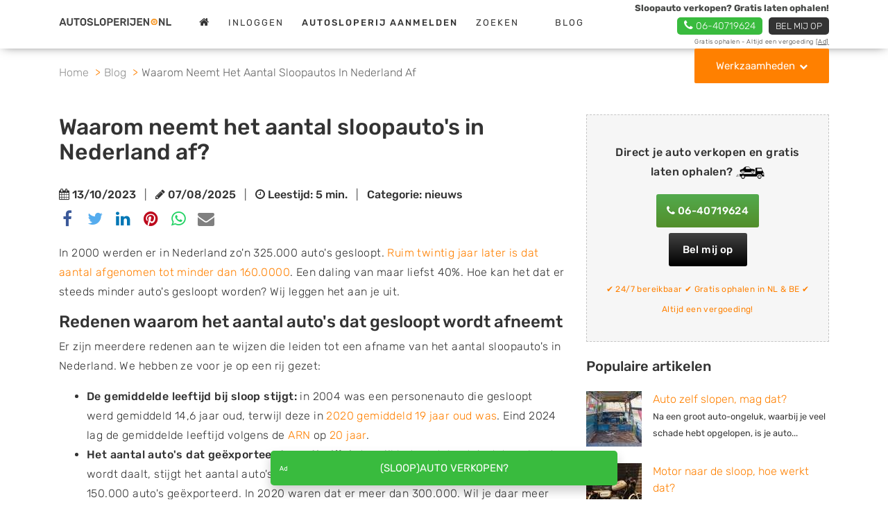

--- FILE ---
content_type: text/html; charset=utf-8
request_url: https://www.autosloperijen.nl/blog/waarom-neemt-het-aantal-sloopautos-in-nederland-af
body_size: 18392
content:
<!DOCTYPE html>
<html lang="nl" class="fouc-fix">
<head><script data-wpmeteor-nooptimize="true">var _wpmeteor={"rdelay":1000,"v":"1.5.1"};</script><script data-wpmeteor-nooptimize="true">if(navigator.userAgent.match(/MSIE|Internet Explorer/i)||navigator.userAgent.match(/Trident\/7\..*?rv:11/i)){var href=document.location.href;if(!href.match(/[?&]wpmeteordisable/)){if(href.indexOf("?")==-1){if(href.indexOf("#")==-1){document.location.href=href+"?wpmeteordisable=1"}else{document.location.href=href.replace("#","?wpmeteordisable=1#")}}else{if(href.indexOf("#")==-1){document.location.href=href+"&wpmeteordisable=1"}else{document.location.href=href.replace("#","&wpmeteordisable=1#")}}}}</script><script data-wpmeteor-nooptimize="true">!function(t){var e={};function n(r){if(e[r])return e[r].exports;var i=e[r]={i:r,l:!1,exports:{}};return t[r].call(i.exports,i,i.exports,n),i.l=!0,i.exports}n.m=t,n.c=e,n.d=function(t,e,r){n.o(t,e)||Object.defineProperty(t,e,{enumerable:!0,get:r})},n.r=function(t){"undefined"!=typeof Symbol&&Symbol.toStringTag&&Object.defineProperty(t,Symbol.toStringTag,{value:"Module"}),Object.defineProperty(t,"__esModule",{value:!0})},n.t=function(t,e){if(1&e&&(t=n(t)),8&e)return t;if(4&e&&"object"==typeof t&&t&&t.__esModule)return t;var r=Object.create(null);if(n.r(r),Object.defineProperty(r,"default",{enumerable:!0,value:t}),2&e&&"string"!=typeof t)for(var i in t)n.d(r,i,function(e){return t[e]}.bind(null,i));return r},n.n=function(t){var e=t&&t.__esModule?function(){return t.default}:function(){return t};return n.d(e,"a",e),e},n.o=function(t,e){return Object.prototype.hasOwnProperty.call(t,e)},n.p="/",n(n.s=0)}([function(t,e,n){t.exports=n(1)},function(t,e,n){"use strict";n.r(e);var r=new(function(){function t(){this.l=[]}var e=t.prototype;return e.emit=function(t,e){void 0===e&&(e=null),this.l[t]&&this.l[t].forEach((function(t){return t(e)}))},e.on=function(t,e){var n;(n=this.l)[t]||(n[t]=[]),this.l[t].push(e)},e.off=function(t,e){this.l[t]=(this.l[t]||[]).filter((function(t){return t!==e}))},t}()),i=new Date,a=function(){var t,e=!1,n=function(t){if(!e&&t&&t.fn&&!t.__wpmeteor){var n=function(e){return document.addEventListener("DOMContentLoaded",(function(n){return e.bind(document)(t,n)})),this};t.fn.ready=n,t.fn.init.prototype.ready=n,t.__wpmeteor=!0}return t};window.jQuery&&(t=n(window.jQuery)),Object.defineProperties(window,{jQuery:{get:function(){return t},set:function(e){return t=n(e)}}}),r.on("l",(function(){return e=!0}))},o={};!function(t,e){try{var n=Object.defineProperty({},e,{get:function(){o[e]=!0}});t.addEventListener(e,null,n),t.removeEventListener(e,null,n)}catch(t){}}(window,"passive");var u=o;function s(t,e,n,r){var i;if(function(){var t,e={lazyClass:"lazyload",loadedClass:"lazyloaded",loadingClass:"lazyloading",preloadClass:"lazypreload",errorClass:"lazyerror",autosizesClass:"lazyautosizes",fastLoadedClass:"ls-is-cached",iframeLoadMode:0,srcAttr:"data-src",srcsetAttr:"data-srcset",sizesAttr:"data-sizes",minSize:40,customMedia:{},init:!0,expFactor:1.5,hFac:.8,loadMode:2,loadHidden:!0,ricTimeout:0,throttleDelay:125};for(t in e)t in r||(r[t]=e[t])}(),!e||!e.getElementsByClassName)return{init:function(){},cfg:r,noSupport:!0};var a,o,u,s,l,c,d,f,p,v,g,m,y,h,b,z,A,E,_,C,w,L,S,N,T,P,x,M,O,j,k,W,F,H,R,B,D,q,$,I=e.documentElement,J=t.HTMLPictureElement,Q=t.addEventListener.bind(t),U=t.setTimeout,V=t.requestAnimationFrame||U,X=t.requestIdleCallback,Y=/^picture$/i,G=["load","error","lazyincluded","_lazyloaded"],K={},Z=Array.prototype.forEach,tt=function(t,e){return K[e]||(K[e]=new RegExp("(\s|^)"+e+"(\s|$)")),K[e].test(t.getAttribute("class")||"")&&K[e]},et=function(t,e){tt(t,e)||t.setAttribute("class",(t.getAttribute("class")||"").trim()+" "+e)},nt=function(t,e){var n;(n=tt(t,e))&&t.setAttribute("class",(t.getAttribute("class")||"").replace(n," "))},rt=function t(e,n,r){var i=r?"addEventListener":"removeEventListener";r&&t(e,n),G.forEach((function(t){e[i](t,n)}))},it=function(t,n,r,a,o){var u=e.createEvent("Event");return r||(r={}),r.instance=i,u.initEvent(n,!a,!o),u.detail=r,t.dispatchEvent(u),u},at=function(e,n){var i;!J&&(i=t.picturefill||r.pf)?(n&&n.src&&!e.getAttribute("srcset")&&e.setAttribute("srcset",n.src),i({reevaluate:!0,elements:[e]})):n&&n.src&&(e.src=n.src)},ot=function(t,e){return(getComputedStyle(t,null)||{})[e]},ut=function(t,e,n){for(n=n||t.offsetWidth;n<r.minSize&&e&&!t._lazysizesWidth;)n=e.offsetWidth,e=e.parentNode;return n},st=(s=[],l=u=[],(d=function(t,n){a&&!n?t.apply(this,arguments):(l.push(t),o||(o=!0,(e.hidden?U:V)(c)))})._lsFlush=c=function(){var t=l;for(l=u.length?s:u,a=!0,o=!1;t.length;)t.shift()();a=!1},d),lt=function(t,e){return e?function(){st(t)}:function(){var e=this,n=arguments;st((function(){t.apply(e,n)}))}},ct=(C=/^img$/i,w="onscroll"in t&&!/(gle|ing)bot/.test(navigator.userAgent),L=0,S=0,N=-1,T=function(t){S--,(!t||S<0||!t.target)&&(S=0)},P=function(t){return null==_&&(_="hidden"==ot(e.body,"visibility")),_||!("hidden"==ot(t.parentNode,"visibility")&&"hidden"==ot(t,"visibility"))},x=function(t,n){var r,i=t,a=P(t);for(b-=n,E+=n,z-=n,A+=n;a&&(i=i.offsetParent)&&i!=e.body&&i!=I;)(a=(ot(i,"opacity")||1)>0)&&"visible"!=ot(i,"overflow")&&(r=i.getBoundingClientRect(),a=A>r.left&&z<r.right&&E>r.top-1&&b<r.bottom+1);return a},O=function(t){var e,i=0,a=r.throttleDelay,o=r.ricTimeout,u=function(){e=!1,i=n.now(),t()},s=X&&o>49?function(){X(u,{timeout:o}),o!==r.ricTimeout&&(o=r.ricTimeout)}:lt((function(){U(u)}),!0);return function(t){var r;(t=!0===t)&&(o=33),e||(e=!0,(r=a-(n.now()-i))<0&&(r=0),t||r<9?s():U(s,r))}}(M=function(){var t,n,a,o,u,s,l,c,d,v,m,C,T=i.elements;if((g=r.loadMode)&&S<8&&(t=T.length)){for(n=0,N++;n<t;n++)if(T[n]&&!T[n]._lazyRace)if(!w||i.prematureUnveil&&i.prematureUnveil(T[n]))R(T[n]);else if((c=T[n].getAttribute("data-expand"))&&(s=1*c)||(s=L),v||(v=!r.expand||r.expand<1?I.clientHeight>500&&I.clientWidth>500?500:370:r.expand,i._defEx=v,m=v*r.expFactor,C=r.hFac,_=null,L<m&&S<1&&N>2&&g>2&&!e.hidden?(L=m,N=0):L=g>1&&N>1&&S<6?v:0),d!==s&&(y=innerWidth+s*C,h=innerHeight+s,l=-1*s,d=s),a=T[n].getBoundingClientRect(),(E=a.bottom)>=l&&(b=a.top)<=h&&(A=a.right)>=l*C&&(z=a.left)<=y&&(E||A||z||b)&&(r.loadHidden||P(T[n]))&&(p&&S<3&&!c&&(g<3||N<4)||x(T[n],s))){if(R(T[n]),u=!0,S>9)break}else!u&&p&&!o&&S<4&&N<4&&g>2&&(f[0]||r.preloadAfterLoad)&&(f[0]||!c&&(E||A||z||b||"auto"!=T[n].getAttribute(r.sizesAttr)))&&(o=f[0]||T[n]);o&&!u&&R(o)}}),k=lt(j=function(t){var e=t.target;e._lazyCache?delete e._lazyCache:(T(t),et(e,r.loadedClass),nt(e,r.loadingClass),rt(e,W),it(e,"lazyloaded"))}),W=function(t){k({target:t.target})},F=function(t){var e,n=t.getAttribute(r.srcsetAttr);(e=r.customMedia[t.getAttribute("data-media")||t.getAttribute("media")])&&t.setAttribute("media",e),n&&t.setAttribute("srcset",n)},H=lt((function(t,e,n,i,a){var o,u,s,l,c,d;(c=it(t,"lazybeforeunveil",e)).defaultPrevented||(i&&(n?et(t,r.autosizesClass):t.setAttribute("sizes",i)),u=t.getAttribute(r.srcsetAttr),o=t.getAttribute(r.srcAttr),a&&(l=(s=t.parentNode)&&Y.test(s.nodeName||"")),d=e.firesLoad||"src"in t&&(u||o||l),c={target:t},et(t,r.loadingClass),d&&(clearTimeout(v),v=U(T,2500),rt(t,W,!0)),l&&Z.call(s.getElementsByTagName("source"),F),u?t.setAttribute("srcset",u):o&&!l&&(t.src=o),a&&(u||l)&&at(t,{src:o})),t._lazyRace&&delete t._lazyRace,nt(t,r.lazyClass),st((function(){var e=t.complete&&t.naturalWidth>1;d&&!e||(e&&et(t,r.fastLoadedClass),j(c),t._lazyCache=!0,U((function(){"_lazyCache"in t&&delete t._lazyCache}),9)),"lazy"==t.loading&&S--}),!0)})),{_:function(){m=n.now(),i.elements=e.getElementsByClassName(r.lazyClass),f=e.getElementsByClassName(r.lazyClass+" "+r.preloadClass),Q("pageshow",(function(t){if(t.persisted){var n=e.querySelectorAll("."+r.loadingClass);n.length&&n.forEach&&V((function(){n.forEach((function(t){t.complete&&R(t)}))}))}})),function t(){p||(n.now()-m<999?U(t,999):(p=!0,r.loadMode=3,O()))}(),i.elements.length?(M(),st._lsFlush()):O()},checkElems:O,unveil:R=function(t){if(!t._lazyRace){var e,n=C.test(t.nodeName),i=n&&(t.getAttribute(r.sizesAttr)||t.getAttribute("sizes")),a="auto"==i;(!a&&p||!n||!t.getAttribute("src")&&!t.srcset||t.complete||tt(t,r.errorClass)||!tt(t,r.lazyClass))&&(e=it(t,"lazyunveilread").detail,a&&dt.updateElem(t,!0,t.offsetWidth),t._lazyRace=!0,S++,H(t,e,a,i,n))}},_aLSL:null}),dt=(D=lt((function(t,e,n,r){var i,a,o;if(t._lazysizesWidth=r,r+="px",t.setAttribute("sizes",r),Y.test(e.nodeName||""))for(a=0,o=(i=e.getElementsByTagName("source")).length;a<o;a++)i[a].setAttribute("sizes",r);n.detail.dataAttr||at(t,n.detail)})),q=function(t,e,n){var r,i=t.parentNode;i&&(n=ut(t,i,n),(r=it(t,"lazybeforesizes",{width:n,dataAttr:!!e})).defaultPrevented||(n=r.detail.width)&&n!==t._lazysizesWidth&&D(t,i,r,n))},{_:function(){B=e.getElementsByClassName(r.autosizesClass),Q("resize",$)},checkElems:$=function(t){var e,r,i=function(){e=null,t()},a=function t(){var e=n.now()-r;e<99?U(t,99-e):(X||i)(i)};return function(){r=n.now(),e||(e=U(a,99))}}((function(){var t,e=B.length;if(e)for(t=0;t<e;t++)q(B[t])})),updateElem:q}),ft=function t(){!t.i&&e.getElementsByClassName&&(t.i=!0,dt._(),ct._())};return U((function(){r.init&&ft()})),i={cfg:r,autoSizer:dt,loader:ct,init:ft,uP:at,aC:et,rC:nt,hC:tt,fire:it,gW:ut,rAF:st}}var l=function(t,e,n){if(t.addEventListener){var r=n.cfg,i=/\s+/g,a=/\s*\|\s+|\s+\|\s*/g,o=/^(.+?)(?:\s+\[\s*(.+?)\s*\])(?:\s+\[\s*(.+?)\s*\])?$/,u=/^\s*\(*\s*type\s*:\s*(.+?)\s*\)*\s*$/,s=/\(|\)|'/,l={contain:1,cover:1},c=function(t,e){if(e){var n=e.match(u);n&&n[1]?t.setAttribute("type",n[1]):t.setAttribute("media",r.customMedia[e]||e)}},d=function(t){if(t.target._lazybgset){var e=t.target,r=e._lazybgset,i=e.currentSrc||e.src;if(i){var a=s.test(i)?JSON.stringify(i):i,o=n.fire(r,"bgsetproxy",{src:i,useSrc:a,fullSrc:null});o.defaultPrevented||(r.style.backgroundImage=o.detail.fullSrc||"url("+o.detail.useSrc+")")}e._lazybgsetLoading&&(n.fire(r,"_lazyloaded",{},!1,!0),delete e._lazybgsetLoading)}};addEventListener("lazybeforeunveil",(function(t){var u,s,l;!t.defaultPrevented&&(u=t.target.getAttribute("data-bgset"))&&(l=t.target,(s=e.createElement("img")).alt="",s._lazybgsetLoading=!0,t.detail.firesLoad=!0,function(t,n,u){var s=e.createElement("picture"),l=n.getAttribute(r.sizesAttr),d=n.getAttribute("data-ratio"),f=n.getAttribute("data-optimumx");n._lazybgset&&n._lazybgset.parentNode==n&&n.removeChild(n._lazybgset),Object.defineProperty(u,"_lazybgset",{value:n,writable:!0}),Object.defineProperty(n,"_lazybgset",{value:s,writable:!0}),t=t.replace(i," ").split(a),s.style.display="none",u.className=r.lazyClass,1!=t.length||l||(l="auto"),t.forEach((function(t){var n,i=e.createElement("source");l&&"auto"!=l&&i.setAttribute("sizes",l),(n=t.match(o))?(i.setAttribute(r.srcsetAttr,n[1]),c(i,n[2]),c(i,n[3])):i.setAttribute(r.srcsetAttr,t),s.appendChild(i)})),l&&(u.setAttribute(r.sizesAttr,l),n.removeAttribute(r.sizesAttr),n.removeAttribute("sizes")),f&&u.setAttribute("data-optimumx",f),d&&u.setAttribute("data-ratio",d),s.appendChild(u),n.appendChild(s)}(u,l,s),setTimeout((function(){n.loader.unveil(s),n.rAF((function(){n.fire(s,"_lazyloaded",{},!0,!0),s.complete&&d({target:s})}))})))})),e.addEventListener("load",d,!0),t.addEventListener("lazybeforesizes",(function(t){if(t.detail.instance==n&&t.target._lazybgset&&t.detail.dataAttr){var e=function(t){var e;return e=(getComputedStyle(t)||{getPropertyValue:function(){}}).getPropertyValue("background-size"),!l[e]&&l[t.style.backgroundSize]&&(e=t.style.backgroundSize),e}(t.target._lazybgset);l[e]&&(t.target._lazysizesParentFit=e,n.rAF((function(){t.target.setAttribute("data-parent-fit",e),t.target._lazysizesParentFit&&delete t.target._lazysizesParentFit})))}}),!0),e.documentElement.addEventListener("lazybeforesizes",(function(t){var e,r;!t.defaultPrevented&&t.target._lazybgset&&t.detail.instance==n&&(t.detail.width=(e=t.target._lazybgset,r=n.gW(e,e.parentNode),(!e._lazysizesWidth||r>e._lazysizesWidth)&&(e._lazysizesWidth=r),e._lazysizesWidth))}))}},c=document,d=c.createElement("span");d.setAttribute("id","elementor-device-mode"),d.setAttribute("class","elementor-screen-only");var f=window,p=document,v=p.documentElement,g=function(t){return t.getAttribute("class")||""},m=function(t,e){return t.setAttribute("class",e)},y=function(){window.addEventListener("load",(function(){var t=(c.body.appendChild(d),getComputedStyle(d,":after").content.replace(/"/g,"")),e=Math.max(v.clientWidth||0,f.innerWidth||0),n=Math.max(v.clientHeight||0,f.innerHeight||0),i=["_animation_"+t,"animation_"+t,"_animation","_animation","animation"];Array.from(p.querySelectorAll(".elementor-invisible")).forEach((function(t){var a=t.getBoundingClientRect();if(a.top+f.scrollY<=n&&a.left+f.scrollX<e)try{var o=JSON.parse(t.getAttribute("data-settings"));if(o.trigger_source)return;for(var u,s=o._animation_delay||o.animation_delay||0,l=0;l<i.length;l++)if(o[i[l]]){i[l],u=o[i[l]];break}if(u){var c=g(t),d="none"===u?c:c+" animated "+u,p=setTimeout((function(){m(t,d.replace(/\belementor\-invisible\b/,"")),i.forEach((function(t){return delete o[t]})),t.setAttribute("data-settings",JSON.stringify(o))}),s);r.on("fi",(function(){clearTimeout(p),m(t,g(t).replace(new RegExp("\b"+u+"\b"),""))}))}}catch(t){console.error(t)}}))}))},h=document,b="querySelectorAll",z="data-in-mega_smartmenus",A="DOMContentLoaded",E="requestIdleCallback",_=console.error,C="data-wpmeteor-";!function(t,e,n,o,c,d,f,p,v,g){var m=function(e,n){n=n||t;for(var r=0;r<this.length;r++)e.call(n,this[r],r,this)};"NodeList"in t&&!NodeList.prototype.forEach&&(NodeList.prototype.forEach=m),"HTMLCollection"in t&&!HTMLCollection.prototype.forEach&&(HTMLCollection.prototype.forEach=m),_wpmeteor["elementor-animations"]&&y(),_wpmeteor["elementor-pp"]&&function(){var t=h.createElement("div");t.innerHTML='<span class="sub-arrow --wp-meteor"><i class="fa" aria-hidden="true"></i></span>';var e=t.firstChild;h.addEventListener("DOMContentLoaded",(function(){Array.from(h[b](".pp-advanced-menu ul")).forEach((function(t){if(!t.getAttribute(z)){(t.getAttribute("class")||"").match(/\bmega\-menu\b/)&&t[b]("ul").forEach((function(t){t.setAttribute(z,!0)}));var n=function(t){for(var e=[];t=t.previousElementSibling;)e.push(t);return e}(t),r=n.filter((function(t){return t})).filter((function(t){return"A"===t.tagName})).pop();if(r||(r=n.map((function(t){return Array.from(t[b]("a"))})).filter((function(t){return t})).flat().pop()),r){var i=e.cloneNode(!0);r.appendChild(i),new MutationObserver((function(t){t.forEach((function(t){t.addedNodes.forEach((function(t){if(1===t.nodeType&&"SPAN"===t.tagName)try{r.removeChild(i)}catch(t){}}))}))})).observe(r,{childList:!0})}}}))}))}();var w,L,S=[],N=[],T=!1,P=!1,x=[],M=[],O=[],j=[],k=!1,W=[],F=[],H=!1,R=!1,B=setTimeout;var D=e[n].bind(e),q=e[o].bind(e),$=t[n].bind(t),I=t[o].bind(t);"undefined"!=typeof EventTarget&&(w=EventTarget.prototype.addEventListener,L=EventTarget.prototype.removeEventListener,D=w.bind(e),q=L.bind(e),$=w.bind(t),I=L.bind(t));var J=e.createElement.bind(e),Q=function(t,e,n){for(var r;r=t.shift();)try{r.hasOwnProperty("prototype")&&r.prototype.constructor!==r?r(e):r.bind(n||e.target)(e)}catch(t){_(t,r)}},U=function(){H=!0,Q(F,k),R=!0,setTimeout((function(){return r.emit("l")}))};D(A,(function(t){return P=t})),$(p,(function(t){return k=t})),D(A,(function(e){Q(x,e),Q(M,e,t)})),$(p,(function(t){Q(W,t)}));var V=function e(){var n=S.shift();n?n[c]("data-src")?n.hasAttribute("async")?(G(n),B(e)):G(n,e):"javascript/blocked"==n.type?(G(n),B(e)):B(e):O.length?(Q(O,P),B(e)):j.length?(Q(j,P,t),B(e)):k?U():$(p,U)},X=function(t){for(var n=e.createElement("SCRIPT"),r=t.attributes,i=r.length-1;i>=0;i--)n[d](r[i].name,r[i].value);return n.bypass=!0,n.type="text/javascript",n.text=t.text,n[f]("data-wpmeteor-after"),n},Y=function(t,e){var n=t.parentNode;n&&n.replaceChild(e,t)},G=function(t,e){if(t[c]("data-src")){var r=X(t),i=w?w.bind(r):r[n].bind(r);if(e){var a=function(){return B(e)};i(p,a),i(v,a)}i(v,(function(t){return _(t)})),r.src=t[c]("data-src"),r[f]("data-src"),Y(t,r)}else"javascript/blocked"===t.type?Y(t,X(t)):onLoad&&onLoad()};e[n]=function(t,e){if(!e||t!==A){for(var n=arguments.length,r=new Array(n>2?n-2:0),i=2;i<n;i++)r[i-2]=arguments[i];return D.apply(void 0,[t,e].concat(r))}T?H?Q([e],P):O.push(e):x.push(e)},e[o]=function(t,e){return t===A&&(x=x.filter((function(t){return t!==e})),O=O.filter((function(t){return t!==e}))),q(t,e)};D(A,(function(){e.querySelectorAll("script["+C+"after]").forEach((function(t){return S.push(t)})),e.querySelectorAll("iframe["+C+"after]").forEach((function(t){return N.push(t)}))})),new a,r.on("l",(function(){N.forEach((function(t){t.src=t[c]("data-src")}))}));var K=function(t){e.currentScript?e.currentScript.insertAdjacentHTML("afterend",t):_((new Date-i)/1e3,"document.currentScript not set",t)};Object.defineProperty(e,"write",{get:function(){return K},set:function(t){return K=t}}),t[n]=function(e,n){if(n&&e===p)T?R?Q([n],k):F.push(n):W.push(n);else{if(!n||e!==A){for(var r=arguments.length,i=new Array(r>2?r-2:0),a=2;a<r;a++)i[a-2]=arguments[a];return $.apply(void 0,[e,n].concat(i))}T?H?Q([n],P,t):j.push(n):M.push(n)}},t[o]=function(t,e){return t===p&&(W=W.filter((function(t){return t!==e})),F=F.filter((function(t){return t!==e}))),I(t,e)};var Z=[],tt=1,et=function(){--tt||r.emit("i")},nt=function(t){-1===Z.indexOf(t.target)&&(tt++,Z.push(t.target),t.target[n]("lazyloaded",et),setTimeout((function(){t.target[o]("lazyloaded",et),et()}),300))};D("lazybeforeunveil",nt),t._wpmnl||$(p,(function(){var n=s(t,e,Date,{expand:10,expFactor:1,hFac:1,loadMode:1,ricTimeout:50,loadHidden:!0,init:!1});l(t,e,n),n.init()})),$(p,et);var rt=function t(n){T||(g.forEach((function(n){return e.body[o](n,t,u)})),I(p,t),e[o]("lazybeforeunveil",nt),T=!0,location.href.match(/wpmeteornopreload/)||S.forEach((function(t){var n=t[c]("data-src");if(n){var r=J("link");r.rel="pre"+p,r.as="script",r.href=n,r.crossorigin=!0,e.head.appendChild(r)}})),r.emit("fi"),B(V))};if(D(A,(function(){return g.forEach((function(t){return e.body[n](t,rt,u)}))})),_wpmeteor.rdelay<=2e3){var it=setTimeout.bind(null,rt,_wpmeteor.rdelay);r.on("i",(function(){Z=[],E in t?t[E](it):it()}))}var at=function(t){var e=new MouseEvent("click",{view:t.view,bubbles:!0,cancelable:!0});return Object.defineProperty(e,"target",{writable:!1,value:t.target}),e},ot=["mouseover","mouseout","touchstart","touchend","click"],ut=[],st=function(t){t.target&&"dispatchEvent"in t.target&&("click"===t.type?(t.preventDefault(),t.stopPropagation(),ut.push(at(t))):ut.push(t),t.target[d](C+t.type,!0))};r.on("l",(function(){var t;for(ot.forEach((function(t){return I(t,st)}));t=ut.shift();){var e=t.target;e[c](C+"touchstart")&&e[c](C+"touchend")&&!e[c](C+"click")&&(e[f](C+"touchstart"),e[f](C+"touchend"),ut.push(at(t))),e.dispatchEvent(t)}})),ot.forEach((function(t){return $(t,st)}))}(window,document,"addEventListener","removeEventListener","getAttribute","setAttribute","removeAttribute","load","error",["mouseover","keydown","touchmove","touchend","wheel"])}]);
//# sourceMappingURL=public.js.map</script>
    <meta charset="utf-8">
    <meta http-equiv="X-UA-Compatible" content="IE=edge">
    <meta name="viewport" content="width=device-width, initial-scale=1, shrink-to-fit=no">
    <meta name="csrf-token" content="PuZvnZhxbJMp1MNEK57CVE6DDC1rVtzON7JNJMFr">

    <link rel="shortcut icon" href="/assets/img/favicon.ico?=72068f74f10e27f27c921309f275334c" type="image/x-icon">
    <link rel="canonical" href="https://www.autosloperijen.nl/blog/waarom-neemt-het-aantal-sloopautos-in-nederland-af">
    <link rel="preconnect" href="https://www.gstatic.com" crossorigin>
    <link rel="preconnect" href="https://www.google-analytics.com" crossorigin>
            
        <title>Waarom neemt het aantal sloopauto's in Nederland af?</title>
        <meta name="description" content="In 2000 werden er in Nederland zo'n 325.000 auto's gesloopt. Ruim twintig jaar later is dat aantal afgenomen tot minder dan 180.0000. Hoe kan dat?">
        <meta name="keywords" content="">
        
            <meta property="og:locale" content="nl_NL" />
            <meta property="og:type" content="website" />
            <meta property="og:title" content="Waarom neemt het aantal sloopauto's in Nederland af?" />
            <meta property="og:description" content="In 2000 werden er in Nederland zo'n 325.000 auto's gesloopt. Ruim twintig jaar later is dat aantal afgenomen tot minder dan 180.0000. Hoe kan dat?" />
            <meta property="og:url" content="https://www.autosloperijen.nl/blog/waarom-neemt-het-aantal-sloopautos-in-nederland-af" />
            <meta property="og:image" content="https://www.autosloperijen.nl/files/shares/terrein-autosloperij-vol-sloopautos.jpg" />
            
            <script type="application/ld+json">
                {
                  "@context": "https://schema.org/",
                  "@type": "Article",
                  "headline": "Waarom neemt het aantal sloopauto&#039;s in Nederland af?",
                  "description": "In 2000 werden er in Nederland zo&#039;n 325.000 auto&#039;s gesloopt. Ruim twintig jaar later is dat aantal afgenomen tot minder dan 180.0000. Hoe kan dat?",
                  "url": "https://www.autosloperijen.nl/blog/waarom-neemt-het-aantal-sloopautos-in-nederland-af",
                  "author": {
                      "@id": "https://www.autosloperijen.nl/blog/waarom-neemt-het-aantal-sloopautos-in-nederland-af#schema-organization"
                  },
                  "datePublished": "2023-10-13T00:28:54+02:00",
                  "dateModified": "2025-08-07T00:28:54+02:00",
                  "image": "https://www.autosloperijen.nl/files/shares/terrein-autosloperij-vol-sloopautos.jpg"
                }
            </script>
            <script type="javascript/blocked"  data-wpmeteor-after="REORDER" data-src="https://consent-eu.cookiefirst.com/sites/autosloperijen.nl-e3898c57-19ee-4402-8d0b-49823220252f/consent.js"></script>
<!-- Google Tag Manager -->
<script  data-wpmeteor-after="REORDER" type="javascript/blocked">(function(w,d,s,l,i){w[l]=w[l]||[];w[l].push({'gtm.start':
new Date().getTime(),event:'gtm.js'});var f=d.getElementsByTagName(s)[0],
j=d.createElement(s),dl=l!='dataLayer'?'&l='+l:'';j.async=true;j.src=
'https://www.googletagmanager.com/gtm.js?id='+i+dl;f.parentNode.insertBefore(j,f);
})(window,document,'script','dataLayer','GTM-T4J3FNLN');</script>
<!-- End Google Tag Manager -->

<meta name="google-site-verification" content="HYe7KE2GfTpyOohjxpQ6n7LR-fxRTbRicjy_jPH65ME" />

<meta http-equiv="Content-Security-Policy" content="upgrade-insecure-requests">
<meta http-equiv="Content-Security-Policy" content="block-all-mixed-content" />

<script  data-wpmeteor-after="REORDER" type="javascript/blocked">
    function handle_consent_event(e) {
        var consent = e.detail || {
            necessary: true
        };

        var elements = document.querySelectorAll('[data-cookiefirst-category]');
        elements.forEach(function(el) {
            var category = el.getAttribute('data-cookiefirst-category');
            if (!consent || !consent[category]) {
                var nextSibling = el.nextElementSibling;
                if (nextSibling && nextSibling.classList.contains('cookiefirst-disabled-resource')) {
                    nextSibling.style.display = 'block';
                }
            }
        });
    }

window.addEventListener("cf_consent", handle_consent_event);
window.addEventListener("cf_consent_loaded", handle_consent_event); 
</script><meta name="robots" content="index, follow" />
        <script type="application/ld+json">{
    "@context": "https://schema.org/",
    "@type": "WebPage",
    "@id": "https://www.autosloperijen.nl/blog/waarom-neemt-het-aantal-sloopautos-in-nederland-af#schema-page",
    "url": "https://www.autosloperijen.nl/blog/waarom-neemt-het-aantal-sloopautos-in-nederland-af",
    "inLanguage": "nl",
    "name": "Waarom neemt het aantal sloopauto&#039;s in Nederland af?",
    "description": "In 2000 werden er in Nederland zo&#039;n 325.000 auto&#039;s gesloopt. Ruim twintig jaar later is dat aantal afgenomen tot minder dan 180.0000. Hoe kan dat?",
    
    "breadcrumb": {
        "@id": "https://www.autosloperijen.nl/blog/waarom-neemt-het-aantal-sloopautos-in-nederland-af#breadcrumb"
    },
    
    "isPartOf": {
        "@type": "WebSite",
        "@id": "https://www.autosloperijen.nl/blog/waarom-neemt-het-aantal-sloopautos-in-nederland-af#schema-website",
        "url": "https://www.autosloperijen.nl",
        "name": "Autosloperijen.nl",
        
        "publisher": {
            "@type": "Organization",
            "@id": "https://www.autosloperijen.nl/blog/waarom-neemt-het-aantal-sloopautos-in-nederland-af#schema-organization",
            "name": "Autosloperijen.nl",
            
            "legalName": "NoQ B.V.",
            
            "url": "https://www.autosloperijen.nl",
            "logo": "https://www.autosloperijen.nl/assets/img/autosloperijen.png",
            
            "description": "Op zoek naar tweedehands of gebruikte auto onderdelen of een oude, kapotte auto met schade of sloopauto verkopen? Zoek naar autosloperijen in uw buurt.",
                        
            "slogan": "Vind een autosloperij, autosloop of autodemontagebedrijf in de buurt!",
                        
            "contactPoint": [
                {
                    "@type": "ContactPoint",
                    
                    "contactType": "Klantenservice",
                    
                    "email": "mail@autosloperijen.nl"
                    
                }
            ],
            
            
            "address": {
                "@type": "PostalAddress",
                
                "streetAddress": "Kapitein Hatterasstraat 30",
                
                "addressLocality": "Tilburg",
                
                "addressRegion": "Nederland",
                
                "postalCode": "5015BB",
                
                "addressCountry": "Nederland"
                
            },
            
            
            "knowsAbout": [
                "autosloperij", "autosloop", "motorsloop", "autodemontagebedrijf", "autokerkhof", "autodemontage", "sloperij", "sloopauto", "schadeauto", "brommobiel", "camper", "motor", "tweedehands auto", "auto onderdelen", "tweedehands auto onderdelen", "gebruikte auto onderdelen"
            ],
                        
            "foundingDate": "2001",
                        
            "areaServed": "Nederland"
            
        }
    }
}</script>    <link rel="stylesheet" href="/css/all.min.css?v=1767875940">
    <style>
        .quotation-header .button-section a.quotation {
    border-radius:5px;
    margin-top: 1px;
    margin-bottom: -2px
}

.button-section {
    font-size:14px;
}

@media (min-width: 576px) {

.quotation-header {
    top:-1px !important;
}
}

@media (max-width: 576px) {

.quotation-header .button-section a.quotation {
    margin-top: 2px;
    }
}

.quotation-header .button-section a.phone {
    border-radius:5px;
    margin-top: 2px;
    margin-bottom: -2px
}

.quotation-header .info-section span {
margin-top: 3px;
}

header .logo img {
    margin-top: -4px;
}

@media (max-width: 1200px) {

header .logo img {
    margin-top: 3px;
}
}

@media (max-width: 576px) {

header .logo img {
    margin-top: 0px;
}
}

#input-kenteken, .input-kenteken {

    background-color: #f7b918;
    border-radius: 5px;
    background-image: url(../../files/shares/input-country.png);
    background-repeat: no-repeat;
    height: 64px !important;
    padding: 0 60px !important;
    font-size: 20px;
    width: 75% !important;
    font-weight: 500;
    letter-spacing: 1px;
    margin-top:10px;

}

.submit-button {

    font-size: 20px;
    color: white;
    width: 20%;
    padding: 15px 10px;
    border-radius: 3px;
    border: none;
    background: linear-gradient(to bottom, rgba(82, 170, 77, 1) 0%, rgba(83, 142, 42, 1) 100%);
    cursor: pointer;
    margin-left: 5px;
    margin-top:10px;

}

.button-banner-telefoonnummer {

    font-size: 15px;
    color: white;
    padding: 15px 15px;
    border-radius: 3px;
    margin: 0 5px;
    border: none;
    background: linear-gradient(to bottom, rgba(82, 170, 77, 1) 0%, rgba(83, 142, 42, 1) 100%);
    cursor: pointer;
    margin-top:10px;

}

.button-banner-telefoonnummer:focus, .button-banner-telefoonnummer:hover {

    color: #fff !important;

}

.button-banner-belmij:focus, .button-banner-belmij:hover {

    color: #fff !important;

}

.button-banner-belmij {

    font-size: 15px;
    color: white;
    padding: 15px 20px;
    border-radius: 3px;
    border: none;
    margin: 0 5px;
    background: linear-gradient(to bottom, rgb(66, 66, 66) 0%, rgb(0, 0, 0) 100%);
    cursor: pointer;
    margin-top:10px;

}

.button-banner-bottom-text {

    font-size: 12px;
    color: #ff8000;
    font-weight: 400;
    

}

.align-fix .banner {

    border: 1px dashed #a5a5a5;

}

.block-right-margin {

    margin-left: 0px;
    margin-bottom: 0px;

}

.table {
    margin-bottom: 20px;
}

.table {
    display: block;
    overflow-x: auto;
    white-space: nowrap;
    border: none;
}

.table th, .table td {
  border: 1px solid #d4d4d4;
}

.table th, .table td {
  padding: 10px 15px;
  text-align: left;
  vertical-align: top;
}

.table th {
    font-weight: 500;
}

.table caption {
    caption-side: top;
    padding-top: 0;
    font-style: italic;
}


.offerte-cta {
    border: 1px solid #eee;
    border-radius: 5px;
    background: #f6f6f6;
    padding: 3.5em 1em 2em 2em;
    
}

.offerte-cta-blog-bottom {
    max-width: 100%;
    margin: 0 auto 1em;
}

.blog-cta {
    padding: 2.5em 1.5em 1em 1.5em !important;
    background-color: #f6f6f6;
    text-align: center;
    border: #c6c6c6 1px dashed;
}

.blog-cta span {
    display: block;
    margin-bottom: 1em;
    display:inline;
}

.blog-cta .btn {
    margin-left: 0;
}

@media only screen and (min-width: 600px) {
    
    .blog-cta .btn {
        margin-left: 2em;
    }
    
    #ctaScroll img {
        display:none;
    }

}

@media only screen and (min-width: 750px) {
    
    .banner-company-mobile {
        display:none;
    }
    
}

@media only screen and (max-width: 992px) {
    .blog-cta {
        max-width: 600px;
    }
    
    #CookiebotWidget:not(.CookiebotWidget-inactive) {
    opacity: 1;
    pointer-events: all;
    transition: opacity .3s ease-in,border-radius .2s ease-in;
    display: none;
    }
}

.banner-company-mobile {
    padding: 1.5em 1.5em 1em 1.5em !important;
    background-color: #f6f6f6;
    text-align: center;
    border: #c6c6c6 1px dashed;
}

#ctaScroll {
    position: fixed;
    bottom: 20px;
    z-index: 99;
    width: 100%;
    text-align: center;
}

#ctaScroll img {
    margin-left:10px;
    width:40px;
    height:40px;
}

#ctaScroll a {
    display: none;
}

#ctaScroll .btn {
    display: none;
    width: 65%;
    max-width: 500px;
    margin: 0 auto;
    background: #39bb3e;
    border-radius: 5px;
    text-transform: uppercase;
    box-shadow: 0px 8px 15px rgba(0, 0, 0, 0.2);
    background-image: url(https://www.autosloperijen.nl/files/shares/thumbs/ad-scroll.png);
    background-size: 15px;
    background-repeat: no-repeat;
    background-position-y: center;
    background-position-x: 10px;
    padding: 15px;
}

iframe:not([src]) {
    display: none;
}
    </style>
    </head>
<body class="">
<!-- Google Tag Manager (noscript) -->
<noscript><iframe src="https://www.googletagmanager.com/ns.html?id=GTM-T4J3FNLN"
height="0" width="0" style="display:none;visibility:hidden"></iframe></noscript>
<!-- End Google Tag Manager (noscript) -->

            <div class="modal" id="quotationc2a-modal" tabindex="-1" role="dialog">
    <div class="modal-dialog" role="document">
        <div class="modal-content">
            <form action="https://www.autosloperijen.nl/contact/offerte" onsubmit="submitModalHeader()" method="post" enctype="application/x-www-form-urlencoded">
                <input type="hidden" name="_token" value="PuZvnZhxbJMp1MNEK57CVE6DDC1rVtzON7JNJMFr" autocomplete="off">
                <div class="modal-header">
                    <h5 class="modal-title">Snel je (sloop)voertuig verkopen!</h5>
                    <button type="button" class="close" data-dismiss="modal" aria-label="Close">
                        <span aria-hidden="true">&times;</span>
                    </button>
                </div>
                <div class="modal-body">
                                           <p style="font-size:14px">Bel <strong><a href="tel:0031640719624">06-40719624</a></strong> of laat uw gegevens achter en wij nemen zo snel mogelijk contact met u op.</p><p style="font-size:14px;margin-bottom:25px;"><span style="color:#2d9e21;font-weight:800;">✓</span> 100% gratis en vrijblijvend!<br /><span style="color:#2d9e21;font-weight:800;">✓</span> Altijd een vergoeding!<br/><span style="color:#2d9e21;font-weight:800;">✓</span> Gratis ophalen in Nederland en België!</p>
                    
                                            <div class="text-row box" data-row-counter="0">
                            <div class="box-body">
                                <div class="form-group">
                                    <div class="kenteken-input">
                                                                                <input type="text" class="kenteken" autofocus  id="Kenteken*" name="Kenteken*"
                                                autocomplete="off" required placeholder="Kenteken*">
                                    </div>
                                </div>
                            </div>
                        </div>
                                            <div class="text-row box" data-row-counter="0">
                            <div class="box-body">
                                <div class="form-group">
                                    <div class="">
                                                                                <label for="Naam">Naam
                                        </label>
                                                                                <input type="text" class="kenteken"  id="Naam" name="Naam"
                                                autocomplete="off" required placeholder="Naam">
                                    </div>
                                </div>
                            </div>
                        </div>
                                            <div class="text-row box" data-row-counter="0">
                            <div class="box-body">
                                <div class="form-group">
                                    <div class="">
                                                                                <label for="Telefoonnummer">Telefoonnummer
                                        </label>
                                                                                <input type="text" class="kenteken"  id="Telefoonnummer" name="Telefoonnummer"
                                                autocomplete="off" required placeholder="Telefoonnummer">
                                    </div>
                                </div>
                            </div>
                        </div>
                                            <div class="text-row box" data-row-counter="0">
                            <div class="box-body">
                                <div class="form-group">
                                    <div class="">
                                                                                <label for="E-mailadres">E-mailadres
                                        </label>
                                                                                <input type="text" class="kenteken"  id="E-mailadres" name="E-mailadres"
                                                autocomplete="off" required placeholder="E-mailadres">
                                    </div>
                                </div>
                            </div>
                        </div>
                                        <div class="col-md-12 d-none">
                        <div class="form-group">
                            <label for="accept">Ik ga akkoord met de voorwaarden</label>
                            <input type="checkbox" name="accept" id="accept" value="1" class="form-control">
                        </div>
                    </div>
                </div>
                <div class="modal-footer">
                    <button type="submit" class="btn btn-primary">Versturen</button>
                    <button type="button" class="btn btn-secondary" data-dismiss="modal">Sluiten</button>
                </div>
            </form>

        </div>
    </div>
</div>            

<header class="navbar fixed-top collapse-header">
        <div class="holder">
    <div class="container">
        <div class="row">
            <div class="col-12 col-md-12">
                <nav class="navbar navbar-toggleable-lg">
                    <button class="navbar-toggler navbar-toggler-right" type="button" data-toggle="collapse" data-target="#navbarText" aria-controls="navbarText" aria-expanded="false" aria-label="Toggle navigation">
                        <i class="fa fa-bars" aria-hidden="true"></i>
                    </button>
                    <div class="logo logo-main">
                        <a class="" href="/">
                            <img src="/assets/img/autosloperijen.png" alt="Autosloperijen.nl logo" width="190">
                        </a>
                    </div>
                    <div class="logo logo-mobile">
                        <a class="" href="/">
                            <img src="/assets/img/logo_mobile.png?=7d6b8239958db56db9198e273b39c4a0" alt="Autosloperijen.nl logo" width="160" height="50">
                        </a>
                    </div>
                    <div class="collapse navbar-collapse" id="navbarText">
                        <ul class="navbar-nav">
                                                            <li class="nav-item ">
                                    <a class="nav-link" href="/">
                                        <i class="fa fa-home" aria-hidden="true"></i>
                                    </a>
                                </li>
                                                                                                            <li class="nav-item"><a class="nav-link" href="/inloggen" data-google-interstitial="false">Inloggen</a></li>
                                        <li class="nav-item"><a class="nav-link" href="/registreren" data-google-interstitial="false"><strong>autosloperij aanmelden</strong></a></li>
                                                                    
                                                            <li class="nav-item ">
                                    <a class="nav-link" href="/zoeken">
                                        Zoeken
                                    </a>
                                </li>
                                
                                                            <li class="nav-item ">
                                    <a class="nav-link" href="/autosloperijen-overzicht">
                                        
                                    </a>
                                </li>
                                
                                                            <li class="nav-item ">
                                    <a class="nav-link" href="/blog">
                                        Blog
                                    </a>
                                </li>
                                
                            
                        </ul>
                                                                                                </div>
                                                                        <div class="quotation-header" data-google-interstitial="false">
                                <div class="heading-section">
                                                                        <span class="title">Sloopauto verkopen? Gratis laten ophalen!</span>
                                    <span class="title-mobile">Sloopauto verkopen? Gratis laten ophalen!</span>
                                </div>
                                <div class="button-section">
                                                                            <a class="phone btn-quotationc2a-phone" style="background-color: #39bb3e" href="tel:06-40719624">
                                            <i class="fa fa-phone" aria-hidden="true"></i>
                                            <span>06-40719624</span>
                                        </a>
                                                                                                                                                            <a class="quotation btn-quotationc2a-modal" style="background-color: #333333" href="#" data-toggle="modal" data-target="#quotationc2a-modal">
                                                <span class="title">Bel mij op</span>
                                                <span class="title-mobile">Bel mij op</span>
                                            </a>
                                                                                                            </div>
                                <div class="info-mobile-section">
                                                                            <div class="info-section" style="display: block;">
                                            <span>Gratis ophalen - Altijd een vergoeding <u>[Ad]</u></span>
                                        </div>
                                                                    </div>
                                <div class="info-section">
                                    <span>Gratis ophalen - Altijd een vergoeding <u>[Ad]</u></span>
                                </div>
                            </div>
                                                            </nav>
                <div class="custom-dropdown">
                    <a class="btn btn-color caret down" data-toggle="modal" data-target="#menu-popup"
                       href="">Werkzaamheden</a>
                </div>
            </div>
            </div>
        </div>
    </div>
    
        
            
                
                    
                
            
        
    
</header>




<span style="display: none;">
	
</span>


<div class="breadcrumbs">
    <div class="container">
        <div class="row">
            <div class="col-md-12">
                <ul>
                                            <li>
                                                            <a href="/">
                                    <span>Home</span>
                                </a>
                                                    </li>
                                            <li>
                                                            <a href="/blog">
                                    <span>Blog</span>
                                </a>
                                                    </li>
                                            <li>
                                                            <a><span>Waarom Neemt Het Aantal Sloopautos In Nederland Af </span></a>
                                                    </li>
                                    </ul>
            </div>
        </div>
    </div>
</div>
<script type="application/ld+json">
{
    "@context": "https://schema.org",
    "@type": "BreadcrumbList",
    "@id": "https://www.autosloperijen.nl/blog/waarom-neemt-het-aantal-sloopautos-in-nederland-af#breadcrumb",
    "itemListElement": [
        {
            "@type": "ListItem",
            "position": 1,
            "name": "Home",
            "item": "https://www.autosloperijen.nl"
            },
        {
            "@type": "ListItem",
            "position": 2,
            "name": "Blog",
            "item": "https://www.autosloperijen.nl/blog"
            },
        {
            "@type": "ListItem",
            "position": 3,
            "name": "Waarom Neemt Het Aantal Sloopautos In Nederland Af "}
            ]
}
</script>

 

<div class="container content-sidebar content-blog-detail">
	<div class="row">
		<div id="main-content" class="col-12 col-lg-8 mt-25 mb-10">
		    		        <h1>Waarom neemt het aantal sloopauto&#039;s in Nederland af?</h1>
		    	        
	        
	        
<div class="text-left mb-10 blog-meta">
    <strong><i class='fa fa-calendar'></i> <time datetime="2023-10-13T00:28:54+02:00" itemprop="datePublished">13/10/2023</time></strong>   |  
            <strong><i class='fa fa-pencil'></i> <time datetime="2025-08-07T00:28:54+02:00" itemprop="dateModified">07/08/2025</time></strong>   |  
        <strong><i class='fa fa-clock-o'></i> Leestijd: 5 min.</strong>   |  
    <strong>Categorie: nieuws</strong>
</div>

<div class="text-left mb-10 blog-social-share">
    <div class="share-buttons">
    <a target="_blank" href="http://www.facebook.com/sharer.php?u=https://www.autosloperijen.nl/blog/waarom-neemt-het-aantal-sloopautos-in-nederland-af" class="share-button facebook"
       data-network="facebook" data-shared-url="https://www.autosloperijen.nl/blog/waarom-neemt-het-aantal-sloopautos-in-nederland-af">
        <span class="sr-only">Delen via Facebook</span>
        <i class="fa fa-facebook" aria-hidden="true"></i>
    </a>
    <a target="_blank" href="http://twitter.com/intent/tweet/?url=https://www.autosloperijen.nl/blog/waarom-neemt-het-aantal-sloopautos-in-nederland-af" class="share-button twitter"
       data-network="twitter" data-shared-url="https://www.autosloperijen.nl/blog/waarom-neemt-het-aantal-sloopautos-in-nederland-af">
        <span class="sr-only">Delen via Twitter</span>
        <i class="fa fa-twitter" aria-hidden="true"></i>
    </a>
    <a target="_blank" href="https://www.linkedin.com/shareArticle?url=https://www.autosloperijen.nl/blog/waarom-neemt-het-aantal-sloopautos-in-nederland-af" class="share-button linkedin"
       data-network="linkedin" data-shared-url="https://www.autosloperijen.nl/blog/waarom-neemt-het-aantal-sloopautos-in-nederland-af">
        <span class="sr-only">Delen via Linkedin</span>
        <i class="fa fa-linkedin" aria-hidden="true"></i>
    </a>
    <a target="_blank" href="http://pinterest.com/pin/create/link/?url=https://www.autosloperijen.nl/blog/waarom-neemt-het-aantal-sloopautos-in-nederland-af" class="share-button pinterest"
       data-network="pinterest" data-shared-url="https://www.autosloperijen.nl/blog/waarom-neemt-het-aantal-sloopautos-in-nederland-af">
        <span class="sr-only">Delen via Pinterest</span>
        <i class="fa fa-pinterest" aria-hidden="true"></i>
    </a>
    <a target="_blank" href="https://api.whatsapp.com/send?text=https://www.autosloperijen.nl/blog/waarom-neemt-het-aantal-sloopautos-in-nederland-af" class="share-button whatsapp"
       data-network="whatsapp" data-shared-url="https://www.autosloperijen.nl/blog/waarom-neemt-het-aantal-sloopautos-in-nederland-af">
        <span class="sr-only">Delen via Whatsapp</span>
        <i class="fa fa-whatsapp" aria-hidden="true"></i>
    </a>
    <a target="_blank" href="mailto:?body=https://www.autosloperijen.nl/blog/waarom-neemt-het-aantal-sloopautos-in-nederland-af" class="share-button email"
       data-network="email" data-shared-url="https://www.autosloperijen.nl/blog/waarom-neemt-het-aantal-sloopautos-in-nederland-af">
        <span class="sr-only">Delen via email</span>
        <i class="fa fa-envelope" aria-hidden="true"></i>
    </a>
</div></div>

<div class="mt-20">
    <p>In 2000 werden er in Nederland zo'n 325.000 auto's gesloopt. <a href="https://www.autosloperijen.nl/blog/hoeveel-autos-worden-er-jaarlijks-gesloopt" title="Hoeveel auto's worden er jaarlijks gesloopt?">Ruim twintig jaar later is dat aantal afgenomen tot minder dan 160.0000</a>. Een daling van maar liefst 40%. Hoe kan het dat er steeds minder auto's gesloopt worden? Wij leggen het aan je uit.</p>
<h2>Redenen waarom het aantal auto's dat gesloopt wordt afneemt</h2>
<p>Er zijn meerdere redenen aan te wijzen die leiden tot een afname van het aantal sloopauto's in Nederland. We hebben ze voor je op een rij gezet:</p>
<ul>
<li><b>De gemiddelde leeftijd bij sloop stijgt: </b>in 2004 was een personenauto die gesloopt werd gemiddeld 14,6 jaar oud, terwijl deze in <a href="https://www.rvo.nl/sites/default/files/2021/10/TrendrapportNederlandse-markt-personenautos-2021.pdf" title="2020 gemiddeld 19 jaar oud was">2020 gemiddeld 19 jaar oud was</a>. Eind 2024 lag de gemiddelde leeftijd volgens de <a href="https://www.autosloperijen.nl/blog/auto-recycling-nederland-arn">ARN</a> op <span><a href="https://www.autosloperijen.nl/blog/wat-is-de-gemiddelde-leeftijd-van-een-sloopauto" title="19 jaar en 7 maanden">20 jaar</a>.</span></li>
<li><strong></strong><strong></strong><strong>Het aantal auto's dat geëxporteerd wordt stijgt: </strong><strong></strong>terwijl het aantal auto's dat gesloopt wordt daalt, stijgt het aantal auto's dat geëxporteerd wordt. In 2000 werden er nog geen 150.000 auto's geëxporteerd. In 2020 waren dat er meer dan 300.000. Wil je daar meer over lezen? Hier lees je <a href="https://www.autosloperijen.nl/blog/hoeveel-en-welke-autos-worden-er-jaarlijks-geexporteerd" title="hoeveel auto's er jaarlijks geëxporteerd worden">hoeveel auto's er jaarlijks geëxporteerd worden</a>.</li>
<li><strong>Minder nieuw verkoop</strong>: de laatste jaren is het aantal nieuw verkocht auto's afgenomen. In 2018 werden er nog zo'n <a href="https://www.bovag.nl/nieuws/autoverkoop-plust-7-1-procent-in-2018?utm_source=chatgpt.com" title="440.000 nieuwe auto's op Nederlands kenteken" target="_blank" rel="noopener">440.000 nieuwe personenauto's geregistreerd</a>, terwijl dat er in <a href="https://nos.nl/artikel/2550319-vorig-jaar-iets-meer-nieuwe-auto-s-verkocht-dan-jaar-ervoor-hybride-aan-kop" target="_blank" rel="noopener" title="2025 nog maar 381.227">2024 nog maar 381.227</a> waren.</li>
</ul>
<p><img class="lazyload" data-src="/files/shares/terrein-autosloperij-vol-sloopautos.jpg" alt="Terrein van autosloperij vol met sloopauto's" width="100%" height="auto" /></p>
<h2>Minder sloopauto's betekent dat een betere vergoeding?</h2>
<p>Schaarste is een factor die van invloed is op de waarde van een object. Meer vraag bij een beperkt aanbod leidt tot een hogere prijs. Echter als het aanbod daalt, maar ook de vraag daalt, dan zal er misschien wel geen effect zijn. Bovendien zijn er nog veel meer factoren die de <a href="https://www.autosloperijen.nl/blog/hoeveel-is-een-sloopauto-waard" title="waarde van een sloopauto">waarde van een sloopauto</a> beïnvloeden, zoals de <a href="https://www.autosloperijen.nl/blog/hoeveel-krijg-je-voor-oud-ijzer" title="ijzerprijs">ijzerprijs</a>, de waarde van en vraag naar tweedehands auto-onderdelen, het merk en model auto en het bouwjaar. Je sloopauto is, relatief gezien, daarom niet per definitie meer waard dan 10 of 20 jaar geleden, alleen omdat er minder sloopauto's zijn.</p>
</div>

<div class="text-center blog-social-share">
    <div class="share-buttons">
    <a target="_blank" href="http://www.facebook.com/sharer.php?u=https://www.autosloperijen.nl/blog/waarom-neemt-het-aantal-sloopautos-in-nederland-af" class="share-button facebook"
       data-network="facebook" data-shared-url="https://www.autosloperijen.nl/blog/waarom-neemt-het-aantal-sloopautos-in-nederland-af">
        <span class="sr-only">Delen via Facebook</span>
        <i class="fa fa-facebook" aria-hidden="true"></i>
    </a>
    <a target="_blank" href="http://twitter.com/intent/tweet/?url=https://www.autosloperijen.nl/blog/waarom-neemt-het-aantal-sloopautos-in-nederland-af" class="share-button twitter"
       data-network="twitter" data-shared-url="https://www.autosloperijen.nl/blog/waarom-neemt-het-aantal-sloopautos-in-nederland-af">
        <span class="sr-only">Delen via Twitter</span>
        <i class="fa fa-twitter" aria-hidden="true"></i>
    </a>
    <a target="_blank" href="https://www.linkedin.com/shareArticle?url=https://www.autosloperijen.nl/blog/waarom-neemt-het-aantal-sloopautos-in-nederland-af" class="share-button linkedin"
       data-network="linkedin" data-shared-url="https://www.autosloperijen.nl/blog/waarom-neemt-het-aantal-sloopautos-in-nederland-af">
        <span class="sr-only">Delen via Linkedin</span>
        <i class="fa fa-linkedin" aria-hidden="true"></i>
    </a>
    <a target="_blank" href="http://pinterest.com/pin/create/link/?url=https://www.autosloperijen.nl/blog/waarom-neemt-het-aantal-sloopautos-in-nederland-af" class="share-button pinterest"
       data-network="pinterest" data-shared-url="https://www.autosloperijen.nl/blog/waarom-neemt-het-aantal-sloopautos-in-nederland-af">
        <span class="sr-only">Delen via Pinterest</span>
        <i class="fa fa-pinterest" aria-hidden="true"></i>
    </a>
    <a target="_blank" href="https://api.whatsapp.com/send?text=https://www.autosloperijen.nl/blog/waarom-neemt-het-aantal-sloopautos-in-nederland-af" class="share-button whatsapp"
       data-network="whatsapp" data-shared-url="https://www.autosloperijen.nl/blog/waarom-neemt-het-aantal-sloopautos-in-nederland-af">
        <span class="sr-only">Delen via Whatsapp</span>
        <i class="fa fa-whatsapp" aria-hidden="true"></i>
    </a>
    <a target="_blank" href="mailto:?body=https://www.autosloperijen.nl/blog/waarom-neemt-het-aantal-sloopautos-in-nederland-af" class="share-button email"
       data-network="email" data-shared-url="https://www.autosloperijen.nl/blog/waarom-neemt-het-aantal-sloopautos-in-nederland-af">
        <span class="sr-only">Delen via email</span>
        <i class="fa fa-envelope" aria-hidden="true"></i>
    </a>
</div></div>

<div class="blog-navigation-bottom mt-30 mb-20">
	<div class="item">
	     	
        <a href="/blog/schadeauto-verkopen-aan-een-autobedrijf-of-een-autosloperij-wat-is-het-beste"><i class="fa fa-arrow-left"></i> Vorige bericht</a>
        	</div>
	<div class="item"> 	
	            <a href="/blog/waardevermindering-van-autos-hoe-kun-je-waardedaling-beperken">Volgende bericht <i class="fa fa-arrow-right"></i></a>
        	</div>
</div>


    	</div>
    	<div id="sidebar" class="col-12 col-lg-4 pb-5 mt-25 mb-10">
    	    <div class="blog-cta p-5">
<p><strong>Direct je auto verkopen en gratis laten ophalen?  <img src="https://www.autosloperijen.nl/files/shares/sloopauto-ophalen.png" alt="Auto laten ophalen"></[><br /><br />
                <a class="button-banner-telefoonnummer" href="tel:06-40719624" onclick="ga('send', 'event', 'banners', 'blog', 'telefoonnummer')">
                                           <i class="fa fa-phone" aria-hidden="true"></i> <span class="title-mobile"> 06-40719624</span>
                </a><br /><br />
                <a class="button-banner-belmij" href="#" data-toggle="modal" data-target="#quotationc2a-modal" onclick="ga('send', 'event', 'banners', 'blog', 'bel mij op')">
                                          <span class="title-mobile">Bel mij op</span>
               </a></strong>
<br /><br />
<span class="button-banner-bottom-text">✔ 24/7 bereikbaar ✔ Gratis ophalen in NL & BE ✔ Altijd een vergoeding!</span>
</center>
</div><br />
<h3 class="mb-4">Populaire artikelen</h3>
<div style="clear: both;">
    <a href="/blog/auto-zelf-slopen-mag-dat" class="pull-left mr-3">
        <img data-src="/files/shares/content/thumbs/wIL4ET_j2mWLB.jpeg" alt="Auto zelf slopen, mag dat?" width="80" height="80" class="image lazyload mb-4">
    </a>
    <div class="content mb-4">
        <a href="/blog/auto-zelf-slopen-mag-dat">Auto zelf slopen, mag dat?</a><br>
        <small>Na een groot auto-ongeluk, waarbij je veel schade hebt opgelopen, is je auto...</small>
    </div>
</div>
<div style="clear: both;">
    <a href="/blog/motor-naar-de-sloop-hoe-werkt-dat" class="pull-left mr-3">
        <img data-src="/files/shares/content/thumbs/cdAq3J_X2HXyB.jpeg" alt="Motor naar de sloop, hoe werkt dat?" width="80" height="80" class="image lazyload mb-4">
    </a>
    <div class="content mb-4">
        <a href="/blog/motor-naar-de-sloop-hoe-werkt-dat">Motor naar de sloop, hoe werkt dat?</a><br>
        <small>Ben je in het bezit van een oude motor, die niet meer rijdt of die overbodig...</small>
    </div>
</div>
<div style="clear: both;">
    <a href="/blog/brommer-naar-de-sloop-hoe-werkt-dat" class="pull-left mr-3">
        <img data-src="/files/shares/content/thumbs/FzCexR_IMM9bs.jpeg" alt="Brommer naar de sloop, hoe werkt dat?" width="80" height="80" class="image lazyload mb-4">
    </a>
    <div class="content mb-4">
        <a href="/blog/brommer-naar-de-sloop-hoe-werkt-dat">Brommer naar de sloop, hoe werkt da...</a><br>
        <small>In Nederland rijden verschillende gekentekende voertuigen op de weg. Er zijn...</small>
    </div>
</div>
<div style="clear: both;">
    <a href="/blog/koper-gevonden-auto-overschrijven-en-andere-tips" class="pull-left mr-3">
        <img data-src="/files/shares/content/thumbs/Y6QuWm_A2OCDw.jpeg" alt="Koper voor je auto gevonden, waar moet je aan denken?" width="80" height="80" class="image lazyload mb-4">
    </a>
    <div class="content mb-4">
        <a href="/blog/koper-gevonden-auto-overschrijven-en-andere-tips">Koper voor je auto gevonden, waar m...</a><br>
        <small>Heb je een koper voor je auto gevonden? Dan komt nu het moment waarop de auto...</small>
    </div>
</div>
<div style="clear: both;">
    <a href="/blog/rijden-zonder-of-met-verlopen-apk-keuring-wat-zijn-de-gevolgen-boete" class="pull-left mr-3">
        <img data-src="/files/shares/content/thumbs/nkHVTR_MjkuG4.jpeg" alt="Rijden zonder of met verlopen APK (keuring),  wat zijn de gevolgen (boete)?" width="80" height="80" class="image lazyload mb-4">
    </a>
    <div class="content mb-4">
        <a href="/blog/rijden-zonder-of-met-verlopen-apk-keuring-wat-zijn-de-gevolgen-boete">Rijden zonder of met verlopen APK (...</a><br>
        <small>In Nederland is het strafbaar om rond te rijden in een voertuig zonder (of me...</small>
    </div>
</div>
    	</div>
    </div>
</div>




<div class="newsletter pt-30 pb-30 bg-lightgray">
    <div class="container">
        <div class="row">
            <div class="col-md-4 mb-5 mb-md-0 social">
                <ul class="social list-inline">
    <li class="list-inline-item share-fb">
        <a target="_blank" href="https://facebook.com/sharer/sharer.php?u=https%3A%2F%2Fwww.autosloperijen.nl">
            <i class="fa fa-facebook"></i>
        </a>
    </li>
    <li class="list-inline-item share-linkedin">
        <a target="_blank" href="https://www.linkedin.com/shareArticle?mini=true&url=https%3A%2F%2Fwww.autosloperijen.nl">
            <i class="fa fa-linkedin"></i>
        </a>
    </li>
    <li class="list-inline-item share-twitter">
        <a target="_blank" href="https://twitter.com/share?url=https%3A%2F%2Fwww.autosloperijen.nl&text=Vind uw favoriete bedrijf nu op https://www.autosloperijen.nl!">
            <i class="fa fa-twitter"></i>
        </a>
    </li>
</ul>
            </div>
                    </div>
    </div>
</div>

<footer class="pt-50">
    <div class="overlay">
        <img data-src="/assets/img/buildings-footer.png" alt="" width="700" height="349" class="lazyload">
    </div>
    <div class="container pb-70 pb-sml-30">
        <div class="row">
            <div class="col-lg-3 col-md-12">
                <h5><a href="/">Autosloperijen.nl</a></h5>
<ul>
<li><a href="/adverteren" title="adverteren">Adverteren</a></li>
<li><a href="/algemene-voorwaarden" title="algemene voorwaarden">Algemene voorwaarden</a></li>
<li><a href="/algemene-voorwaarden-auto-verkopen">Algemene voorwaarden verkopen</a></li>
<li><a href="/blog">Blog</a></li>
<li><a href="/contact">Contact</a></li>
<li><a href="/cookiebeleid" title="cookiebeleid">Cookiebeleid</a></li>
<li><a href="/disclaimer">Disclaimer</a></li>
<li><a href="/faq-veelgestelde-vragen" title="FAQ">FAQ: Veelgestelde vragen</a></li>
<li><a href="/inloggen">Inloggen</a></li>
<li><a href="/over-ons">Over ons</a></li>
<li><a href="/registreren">Autosloperij aanmelden</a></li>
<li><a href="/privacybeleid" title="Privacybeleid">Privacybeleid</a></li>
<li><img class="lazyload" data-src="https://www.autosloperijen.nl/files/shares/rdw_erkend.png" width="172px" height="95px" style="margin-top: 15px;" /></li>
</ul>
            </div>
            <div class="col-lg-4 col-md-12">
                <div class="dropdown">
                    <h5 data-toggle="dropdown"><!--a href="/autosloperijen-overzicht"-->Provincies</h5>
                    <ul class="row">
                                                    <li class="col-sm-6 col-xs-12"><a href="/drenthe">Drenthe</a></li>
                                                    <li class="col-sm-6 col-xs-12"><a href="/flevoland">Flevoland</a></li>
                                                    <li class="col-sm-6 col-xs-12"><a href="/friesland">Friesland</a></li>
                                                    <li class="col-sm-6 col-xs-12"><a href="/gelderland">Gelderland</a></li>
                                                    <li class="col-sm-6 col-xs-12"><a href="/groningen-provincie">Groningen</a></li>
                                                    <li class="col-sm-6 col-xs-12"><a href="/limburg">Limburg</a></li>
                                                    <li class="col-sm-6 col-xs-12"><a href="/noord-brabant">Noord-Brabant</a></li>
                                                    <li class="col-sm-6 col-xs-12"><a href="/noord-holland">Noord-Holland</a></li>
                                                    <li class="col-sm-6 col-xs-12"><a href="/overijssel">Overijssel</a></li>
                                                    <li class="col-sm-6 col-xs-12"><a href="/utrecht-provincie">Utrecht</a></li>
                                                    <li class="col-sm-6 col-xs-12"><a href="/zeeland-provincie">Zeeland</a></li>
                                                    <li class="col-sm-6 col-xs-12"><a href="/zuid-holland">Zuid-Holland</a></li>
                                            </ul>
                </div>

                            </div>
            <div class="col-lg-4 offset-lg-1 col-md-12">
                <div class="dropdown">
                    <h5 data-toggle="dropdown">Werkzaamheden</h5>
                    <ul class="row">
                                                    <li class="col-sm-6 col-xs-12"><a href="https://www.autosloperijen.nl/specialisaties/sloopauto">Sloopauto</a></li>
                                                    <li class="col-sm-6 col-xs-12"><a href="https://www.autosloperijen.nl/specialisaties/auto-onderdelen">Auto onderdelen</a></li>
                                                    <li class="col-sm-6 col-xs-12"><a href="https://www.autosloperijen.nl/specialisaties/schadeauto">Schadeauto</a></li>
                                                    <li class="col-sm-6 col-xs-12"><a href="https://www.autosloperijen.nl/specialisaties/motor">Motor</a></li>
                                                    <li class="col-sm-6 col-xs-12"><a href="https://www.autosloperijen.nl/specialisaties/bedrijfswagen-busje">Bedrijfswagen</a></li>
                                                    <li class="col-sm-6 col-xs-12"><a href="https://www.autosloperijen.nl/specialisaties/minicar-brommobiel">Brommobiel</a></li>
                                                    <li class="col-sm-6 col-xs-12"><a href="https://www.autosloperijen.nl/specialisaties/vrachtwagen-truck">Vrachtwagen</a></li>
                                                    <li class="col-sm-6 col-xs-12"><a href="https://www.autosloperijen.nl/specialisaties/camper">Camper</a></li>
                                                    <li class="col-sm-6 col-xs-12"><a href="https://www.autosloperijen.nl/specialisaties/aanhanger-trailer">Aanhanger</a></li>
                                                    <li class="col-sm-6 col-xs-12"><a href="https://www.autosloperijen.nl/specialisaties/tweedehands-auto">Tweedehands auto</a></li>
                                                    <li class="col-sm-6 col-xs-12"><a href="https://www.autosloperijen.nl/specialisaties/auto-export">Auto voor export</a></li>
                                                    <li class="col-sm-6 col-xs-12"><a href="https://www.autosloperijen.nl/specialisaties/auto-zonder-apk">Auto zonder apk</a></li>
                                            </ul>
                </div>
            </div>
        </div>
        <div class="row footer-blog footer-border pt-30 pb-30 mt-30">
                                        <div class="item col-lg-6 mb-3">
                    <a href="/blog/auto-met-vuurwerkschade-verkopen-aan-de-sloop-kan-dat" class="d-flex">
                        <img data-src="/files/shares/content/thumbs/23LhyC_VJXWmJ.jpg" alt="Auto met vuurwerkschade verkopen aan de sloop, kan dat?" width="80" height="80" class="image lazyload">
                        <div class="content ml-3">
                            <h4>Auto met vuurwerkschade verkopen aa... <span>01-01-2026</span></h4>
                            <p>Vuurwerkschade aan je auto? Het komt vaker voor dan je denkt. Volgens het </p>
                        </div>
                    </a>
                </div>
                            <div class="item col-lg-6 mb-3">
                    <a href="/blog/wanneer-kan-een-autosloperij-jouw-sloopauto-niet-meenemen" class="d-flex">
                        <img data-src="/files/shares/content/thumbs/FrfHfV_W397Vb.jpg" alt="Wanneer kan een autosloperij jouw sloopauto niet meenemen?" width="80" height="80" class="image lazyload">
                        <div class="content ml-3">
                            <h4>Wanneer kan een autosloperij jouw s... <span>23-11-2025</span></h4>
                            <p>Het lijkt vanzelfsprekend dat wanneer een autosloperij jouw sloopauto komt op...</p>
                        </div>
                    </a>
                </div>
                            <div class="item col-lg-6 mb-3">
                    <a href="/blog/auto-leegmaken-voor-de-sloop-waar-moet-je-aan-denken" class="d-flex">
                        <img data-src="/files/shares/content/thumbs/gVJyFC_ahlTuo.jpg" alt="Auto leegmaken voor de sloop, waar moet je aan denken?" width="80" height="80" class="image lazyload">
                        <div class="content ml-3">
                            <h4>Auto leegmaken voor de sloop, waar... <span>04-11-2025</span></h4>
                            <p>Ga je je auto naar de sloop brengen of wordt deze binnenkort opgehaald? Zorg...</p>
                        </div>
                    </a>
                </div>
                            <div class="item col-lg-6 mb-3">
                    <a href="/blog/spullen-vergeten-in-je-sloopauto-wat-nu" class="d-flex">
                        <img data-src="/files/shares/content/thumbs/6J8AxN_X02uDT.jpg" alt="Spullen vergeten in je sloopauto, wat nu?" width="80" height="80" class="image lazyload">
                        <div class="content ml-3">
                            <h4>Spullen vergeten in je sloopauto, w... <span>03-09-2025</span></h4>
                            <p>Je bent zeker niet de enige: veel mensen merken pas later dat ze spullen zijn...</p>
                        </div>
                    </a>
                </div>
                    </div>
        <div class="row">
            <div class="col-md-10 offset-md-1 footer-bottom">
                <div class="row mt-30 mt-sml-30">
                    <div class="col-md-5 offset-md-1 text-center item">
                                            </div>
                    <div class="col-md-5 text-center item">
                                            </div>
                </div>
            </div>
        </div>
    </div>
    <div class="pt-20 pb-20 logo">
        <div class="container">
            <p><img class="lazyload" data-src="/.././assets/img/autosloperijen.svg" alt="logo" caption="false" width="125" height="8" /> <small>is een website van NoQ B.V., Kapitein Hatterasstraat 30, 5015BB, TILBURG - Alle rechten voorbehouden</small></p>
        </div>
    </div>
</footer>

<div class="modal fade menu-popup modal-large" id="menu-popup" tabindex="-1" role="dialog" aria-hidden="true">
    <div class="modal-dialog" role="document">
        <div class="modal-content">
            <div class="exit-btn">
                <span data-dismiss="modal"><i class="fa fa-times-circle" aria-hidden="true"></i></span>
            </div>
            <div class="inner">
                <ul class="row primary-list sm">
                                            <li class="col-lg-3 col-md-4 col-sm-6 col-xs-1 item">
                            <a href="https://www.autosloperijen.nl/specialisaties/sloopauto">
                                <i class="fa fa-angle-right" aria-hidden="true"></i>Sloopauto
                            </a>
                        </li>
                                            <li class="col-lg-3 col-md-4 col-sm-6 col-xs-1 item">
                            <a href="https://www.autosloperijen.nl/specialisaties/auto-onderdelen">
                                <i class="fa fa-angle-right" aria-hidden="true"></i>Auto onderdelen
                            </a>
                        </li>
                                            <li class="col-lg-3 col-md-4 col-sm-6 col-xs-1 item">
                            <a href="https://www.autosloperijen.nl/specialisaties/schadeauto">
                                <i class="fa fa-angle-right" aria-hidden="true"></i>Schadeauto
                            </a>
                        </li>
                                            <li class="col-lg-3 col-md-4 col-sm-6 col-xs-1 item">
                            <a href="https://www.autosloperijen.nl/specialisaties/motor">
                                <i class="fa fa-angle-right" aria-hidden="true"></i>Motor
                            </a>
                        </li>
                                            <li class="col-lg-3 col-md-4 col-sm-6 col-xs-1 item">
                            <a href="https://www.autosloperijen.nl/specialisaties/bedrijfswagen-busje">
                                <i class="fa fa-angle-right" aria-hidden="true"></i>Bedrijfswagen
                            </a>
                        </li>
                                            <li class="col-lg-3 col-md-4 col-sm-6 col-xs-1 item">
                            <a href="https://www.autosloperijen.nl/specialisaties/minicar-brommobiel">
                                <i class="fa fa-angle-right" aria-hidden="true"></i>Brommobiel
                            </a>
                        </li>
                                            <li class="col-lg-3 col-md-4 col-sm-6 col-xs-1 item">
                            <a href="https://www.autosloperijen.nl/specialisaties/vrachtwagen-truck">
                                <i class="fa fa-angle-right" aria-hidden="true"></i>Vrachtwagen
                            </a>
                        </li>
                                            <li class="col-lg-3 col-md-4 col-sm-6 col-xs-1 item">
                            <a href="https://www.autosloperijen.nl/specialisaties/camper">
                                <i class="fa fa-angle-right" aria-hidden="true"></i>Camper
                            </a>
                        </li>
                                            <li class="col-lg-3 col-md-4 col-sm-6 col-xs-1 item">
                            <a href="https://www.autosloperijen.nl/specialisaties/aanhanger-trailer">
                                <i class="fa fa-angle-right" aria-hidden="true"></i>Aanhanger
                            </a>
                        </li>
                                            <li class="col-lg-3 col-md-4 col-sm-6 col-xs-1 item">
                            <a href="https://www.autosloperijen.nl/specialisaties/tweedehands-auto">
                                <i class="fa fa-angle-right" aria-hidden="true"></i>Tweedehands auto
                            </a>
                        </li>
                                            <li class="col-lg-3 col-md-4 col-sm-6 col-xs-1 item">
                            <a href="https://www.autosloperijen.nl/specialisaties/auto-export">
                                <i class="fa fa-angle-right" aria-hidden="true"></i>Auto voor export
                            </a>
                        </li>
                                            <li class="col-lg-3 col-md-4 col-sm-6 col-xs-1 item">
                            <a href="https://www.autosloperijen.nl/specialisaties/auto-zonder-apk">
                                <i class="fa fa-angle-right" aria-hidden="true"></i>Auto zonder apk
                            </a>
                        </li>
                                    </ul>
            </div>
        </div>
    </div>
</div>


<div class="modal fade search-popup modal-large" id="search-popup" tabindex="-1" role="dialog" aria-hidden="true">
<div class="modal-dialog" role="document">
        <div class="modal-content">
            <div class="exit-btn">
                <span data-dismiss="modal"><i class="fa fa-times-circle" aria-hidden="true"></i></span>
            </div>
            <div class="inner">
                <form action="https://www.autosloperijen.nl/zoeken" method="GET">
                    <div class="row">
                        <div class="col-12 head">
                            <span>Uitgebreid zoeken</span>
                        </div>
                    </div>
                    <div class="row">
                        <div class="col-md-4">
                            <div class="row md-form">
                                <div class="col-12 col-md-12">
                                    <input type="text" maxlength="6" placeholder="Zoek op postcode" value="" name="zipcode" class="form-control advanced-search-input"/>
                                </div>
                            </div>
                            <div class="row md-form">
                                <div class="col-12 col-md-12">
                                    <input type="text" placeholder="Zoek op plaats" value="" name="city" class="form-control advanced-search-input" />
                                </div>
                            </div>
                        </div>
                        <div class="col-md-3">
                            <div class="form-group">
                                
                                <select disabled="disabled"  class="form-control" name="radius" id="radius">
                                                                            <option  value="1">
                                            Straal 1 km
                                        </option>
                                                                            <option  value="5">
                                            Straal 5 km
                                        </option>
                                                                            <option  value="10">
                                            Straal 10 km
                                        </option>
                                                                            <option  value="15">
                                            Straal 15 km
                                        </option>
                                                                            <option  value="20">
                                            Straal 20 km
                                        </option>
                                                                            <option selected  value="25">
                                            Straal 25 km
                                        </option>
                                                                            <option  value="30">
                                            Straal 30 km
                                        </option>
                                                                    </select>
                            </div>
                        </div>
                        <div class="col-md-5">
                            <div class="row md-form">
                                <div class="col-12 col-md-12">
                                    <input type="text" placeholder="Zoek op naam" value="" name="description" class="form-control advanced-search-input" />
                                </div>
                            </div>
                            <div class="row md-form">
                                <div class="col-12 col-md-12">
                                    <select class="form-control" name="specialty">
                                        <option value="">Kies een activiteit</option>
                                                                                    <option value="1" >
                                                Sloopauto verkopen
                                            </option>
                                                                                    <option value="2" >
                                                Auto onderdelen
                                            </option>
                                                                                    <option value="3" >
                                                Schadeauto verkopen
                                            </option>
                                                                                    <option value="4" >
                                                Motor verkopen
                                            </option>
                                                                                    <option value="5" >
                                                Bedrijfswagen of Busje verkopen
                                            </option>
                                                                                    <option value="6" >
                                                Minicar of Brommobiel verkopen
                                            </option>
                                                                                    <option value="7" >
                                                Vrachtwagen of Truck verkopen
                                            </option>
                                                                                    <option value="8" >
                                                Camper verkopen
                                            </option>
                                                                                    <option value="9" >
                                                Aanhanger of trailer verkopen
                                            </option>
                                                                                    <option value="10" >
                                                Tweedehands auto verkopen
                                            </option>
                                                                                    <option value="11" >
                                                Auto voor export verkopen
                                            </option>
                                                                                    <option value="12" >
                                                Auto zonder apk verkopen
                                            </option>
                                                                            </select>
                                </div>
                            </div>
                            <div>
                                <button type="submit" class="btn btn-color">Zoeken</button>
                            </div>
                        </div>
                    </div>
                </form>
            </div>
        </div>
    </div>
</div>

<script type="javascript/blocked"  data-wpmeteor-after="REORDER" data-src="https://code.jquery.com/jquery-3.2.1.min.js"></script>
<script type="javascript/blocked"  data-wpmeteor-after="REORDER" data-src="/js/all.min.js?v=1767875940"></script>



    
    

<script  data-wpmeteor-after="REORDER" type="javascript/blocked">


    scrollToError();
</script>

<div id="ctaScroll"><a id="ctaScrollButton" class="btn btn-green" data-toggle="modal" data-target="#quotationc2a-modal" href="#">(Sloop)auto verkopen?</a><a href="tel:06-40719624"><img src="https://www.autosloperijen.nl/files/shares/thumbs/phone-icon.png"></a><a href="https://wa.me/31640719624"><img src="/files/shares/thumbs/whatsapp.png"></a></div>
<script  data-wpmeteor-after="REORDER" type="javascript/blocked">
if (window.ctaScrollConfig != undefined) {
    var ctaScrollButton = document.getElementById('ctaScrollButton');
    ctaScrollButton.innerText = window.ctaScrollConfig.text;
    ctaScrollButton.href = window.ctaScrollConfig.url;
}

var showCtaScroll = function() {
    if ($('.company-details').length) {
         return false;
    } 

    return true;
}

if (showCtaScroll()) {
    $('#ctaScroll a').css('display', 'inline-block');
}

</script>
</body>
</html>
